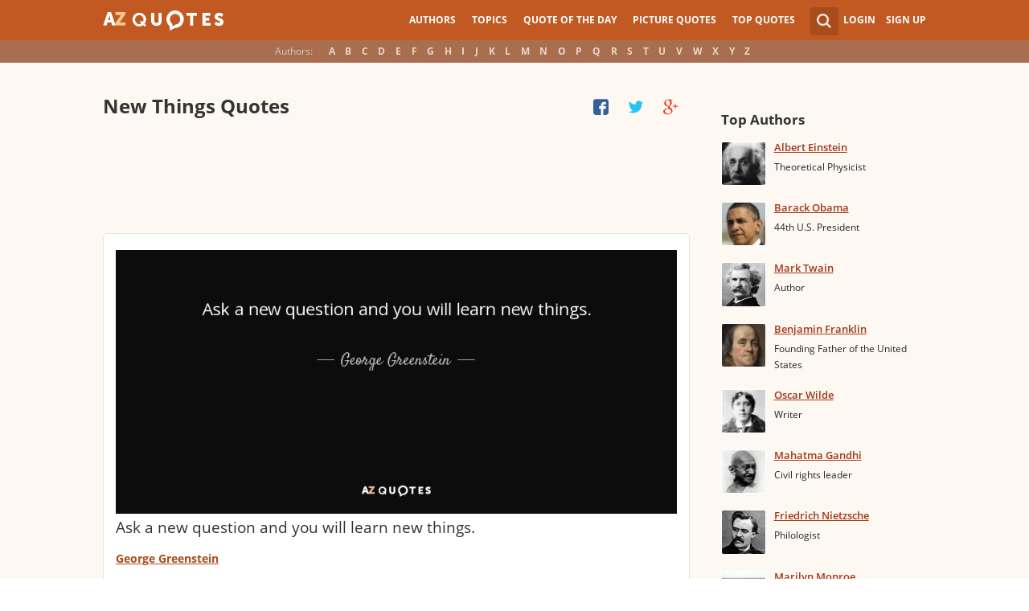

--- FILE ---
content_type: text/html; charset=utf-8
request_url: https://www.google.com/recaptcha/api2/aframe
body_size: 268
content:
<!DOCTYPE HTML><html><head><meta http-equiv="content-type" content="text/html; charset=UTF-8"></head><body><script nonce="dBdUE2A3dBLKK7mWDO9M5g">/** Anti-fraud and anti-abuse applications only. See google.com/recaptcha */ try{var clients={'sodar':'https://pagead2.googlesyndication.com/pagead/sodar?'};window.addEventListener("message",function(a){try{if(a.source===window.parent){var b=JSON.parse(a.data);var c=clients[b['id']];if(c){var d=document.createElement('img');d.src=c+b['params']+'&rc='+(localStorage.getItem("rc::a")?sessionStorage.getItem("rc::b"):"");window.document.body.appendChild(d);sessionStorage.setItem("rc::e",parseInt(sessionStorage.getItem("rc::e")||0)+1);localStorage.setItem("rc::h",'1768405074582');}}}catch(b){}});window.parent.postMessage("_grecaptcha_ready", "*");}catch(b){}</script></body></html>